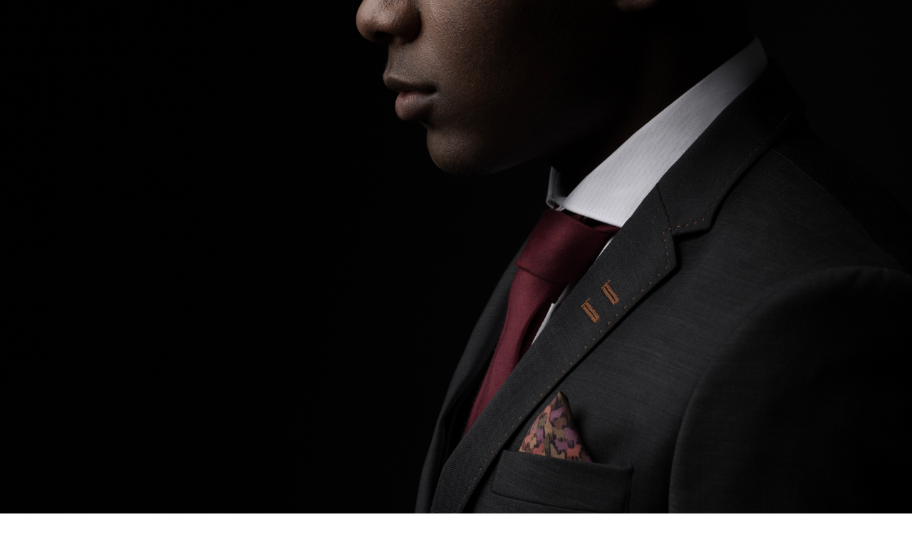

--- FILE ---
content_type: text/html
request_url: http://optimofoto.com/
body_size: 1353
content:
<!DOCTYPE html>
<html xmlns="http://www.w3.org/1999/xhtml" lang="en">

<head>

	<meta charset="utf-8" /> 
<meta http-equiv="Content-Type" content="text/html; charset=utf-8" />
		<meta name="description" content="Fotograf Jon Rune Trengereid
Oslo/Jessheim
" />
		<meta name="robots" content="index, follow" />
		
	<meta name="twitter:card" content="summary">
	<meta name="twitter:title" content="Fotograf Jon Rune Trengereid">
	<meta name="twitter:description" content="Fotograf Jon Rune Trengereid
Oslo/Jessheim
">
	<meta name="twitter:image" content="http://www.optimofoto.com/resources/Rex-Gold-Magasine-163.jpg">
	<meta name="twitter:url" content="http://www.optimofoto.com/index.html">
	<meta property="og:type" content="website">
	<meta property="og:site_name" content="Fotograf Jon Rune Trengereid">
	<meta property="og:title" content="Fotograf Jon Rune Trengereid">
	<meta property="og:description" content="Fotograf Jon Rune Trengereid
Oslo/Jessheim
">
	<meta property="og:image" content="http://www.optimofoto.com/resources/Rex-Gold-Magasine-163.jpg">
	<meta property="og:url" content="http://www.optimofoto.com/index.html"> 

	<!-- Meta tags -->
	<meta name="viewport" content="width=device-width, initial-scale=1.0, maximum-scale=1.0, user-scalable=0" />

	<title>Fotograf Jon Rune Trengereid</title>
	<link rel="stylesheet" type="text/css" media="all" href="rw_common/themes/Mountains/consolidated-0.css?rwcache=645576206" />
		
	    
</head>

<!-- This page was created with RapidWeaver from Realmac Software. http://www.realmacsoftware.com -->

<body>
    <div class="hero" id="hero">
        <nav class="navbar navbar-expand-lg pt-3">
            <div class="container">
                <button class="navbar-toggler" type="button" data-toggle="collapse" data-target="#navbarNav" aria-controls="navbarNav" aria-expanded="false"
                    aria-label="Toggle navigation">
                    <span class="navbar-toggler-icon"></span>
                </button>
                <div class="collapse navbar-collapse" id="navbarNav">
                    
                </div>
            </div>
        </nav>

        <div class="hero-content" id="hero">
            <div class="container">
                <div class="row">
                    <div class="col">
                        <h1 class="hero-title display-1" data-aos="fade-right" data-aos-delay="300" data-aos-duration="500">Fotograf Jon Rune Trengereid</h1>
                        <h2 class="hero-slogan font-italic display-4" data-aos="fade-right" data-aos-delay="350" data-aos-duration="500">Ny webside kommer...</h2>
                    </div>
                </div>
            </div>
        </div>

        <div class="hero-background"></div>
    </div>


	<main class="content">
		<div class="container">
			<div class="row intro justify-content-between">
				<div class="col-sm-8 intro-col" data-aos="fade-right" data-aos-delay="300" data-aos-duration="500">
                    
				</div>
				<div class="sidebar col-sm-4 order-md-8" data-aos="fade-up">
					<div class="logo" data-aos-delay="450" data-aos-duration="500">
						
                    </div>

                    <div class="mt-5">
                        <h3 class="sidebar-title">
                            
                        </h3>
                        
                        
                    </div>
				</div>
			</div>
		</div>

		<div class="footer">
			<div class="container">
				<div class="row">
					<div class="col" data-aos="fade-right" data-aos-delay="0" data-aos-duration="500">
						<div class="footer-content text-center">
							&copy; 2021 Jon Rune Trengereid <a href="#" id="rw_email_contact">Contact Me</a><script type="text/javascript">var _rwObsfuscatedHref0 = "mai";var _rwObsfuscatedHref1 = "lto";var _rwObsfuscatedHref2 = ":po";var _rwObsfuscatedHref3 = "st@";var _rwObsfuscatedHref4 = "opt";var _rwObsfuscatedHref5 = "imo";var _rwObsfuscatedHref6 = "fot";var _rwObsfuscatedHref7 = "o.c";var _rwObsfuscatedHref8 = "om";var _rwObsfuscatedHref = _rwObsfuscatedHref0+_rwObsfuscatedHref1+_rwObsfuscatedHref2+_rwObsfuscatedHref3+_rwObsfuscatedHref4+_rwObsfuscatedHref5+_rwObsfuscatedHref6+_rwObsfuscatedHref7+_rwObsfuscatedHref8; document.getElementById("rw_email_contact").href = _rwObsfuscatedHref;</script>
                        </div>

						
					</div>
				</div>
			</div>
		</div>
	</main>

	<script type="text/javascript" src="rw_common/themes/Mountains/js/main.js?rwcache=645576206"></script>
</body>

</html>